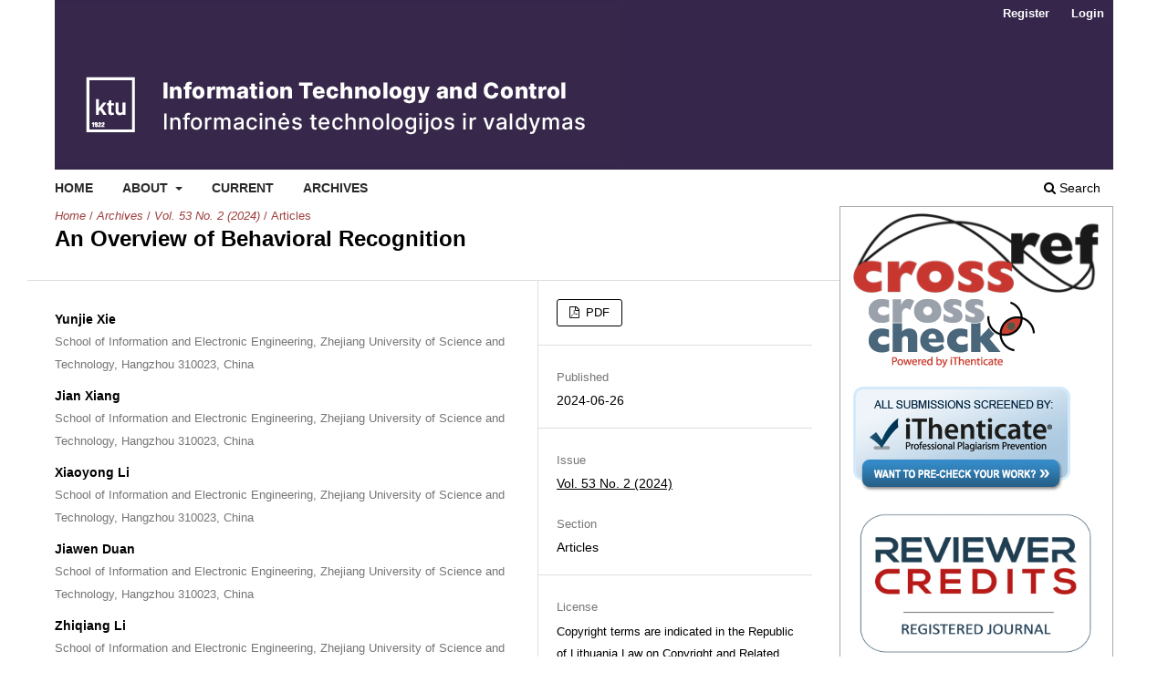

--- FILE ---
content_type: text/html; charset=utf-8
request_url: https://itc.ktu.lt/index.php/ITC/article/view/35769
body_size: 4451
content:
<!DOCTYPE html>
<html lang="en" xml:lang="en">
<head>
	<meta charset="utf-8">
	<meta name="viewport" content="width=device-width, initial-scale=1.0">
	<title>
		An Overview of Behavioral Recognition 
							| Information Technology and Control 
			</title>

	
<link rel="icon" href="https://itc.ktu.lt/public/journals/13/favicon_en_US.png">
<meta name="generator" content="Open Journal Systems 3.4.0.5">
<link rel="schema.DC" href="http://purl.org/dc/elements/1.1/" />
<meta name="DC.Creator.PersonalName" content="Yunjie Xie"/>
<meta name="DC.Creator.PersonalName" content="Jian Xiang"/>
<meta name="DC.Creator.PersonalName" content="Xiaoyong Li"/>
<meta name="DC.Creator.PersonalName" content="Jiawen Duan"/>
<meta name="DC.Creator.PersonalName" content="Zhiqiang Li"/>
<meta name="DC.Date.created" scheme="ISO8601" content="2024-06-26"/>
<meta name="DC.Date.dateSubmitted" scheme="ISO8601" content="2023-11-30"/>
<meta name="DC.Date.issued" scheme="ISO8601" content="2024-06-25"/>
<meta name="DC.Date.modified" scheme="ISO8601" content="2024-06-26"/>
<meta name="DC.Description" xml:lang="en" content="Human behavior recognition has become a popular research topic in the field of computer vision. With the introduction of deep learning and attention mechanisms, this field has been further promoted. However, issues such as dataset acquisition and preprocessing operations on multimodal datasets, modeling of long time information in videos, and fusion of temporal and spatial information still exist. In this paper, we first outline some video action recognition datasets and related preprocessing techniques, including frame extraction, optical flow extraction, and skeletal feature acquisition. Then, the relevant models are classified and parsed according to their characteristics and the types of input data modalities. In addition, we evaluate the performance of the models on several benchmark datasets to gain a deeper understanding of the model development process. Finally, we summarized the current challenges faced in the field of video behavior recognition, including model timeliness, data set subjectivity and effective fusion of multi-modal features, and proposed possible future improvement directions in order to provide more ideas and methods for subsequent research."/>
<meta name="DC.Format" scheme="IMT" content="application/pdf"/>
<meta name="DC.Identifier" content="35769"/>
<meta name="DC.Identifier.pageNumber" content="619-652"/>
<meta name="DC.Identifier.DOI" content="10.5755/j01.itc.53.2.35769"/>
<meta name="DC.Identifier.URI" content="https://itc.ktu.lt/index.php/ITC/article/view/35769"/>
<meta name="DC.Language" scheme="ISO639-1" content="en"/>
<meta name="DC.Rights" content="Copyright (c) 2024 Information Technology and Control "/>
<meta name="DC.Source" content="Information Technology and Control "/>
<meta name="DC.Source.ISSN" content="2335-884X"/>
<meta name="DC.Source.Issue" content="2"/>
<meta name="DC.Source.Volume" content="53"/>
<meta name="DC.Source.URI" content="https://itc.ktu.lt/index.php/ITC"/>
<meta name="DC.Subject" xml:lang="en" content="Human action recognition"/>
<meta name="DC.Subject" xml:lang="en" content="Deep learning"/>
<meta name="DC.Subject" xml:lang="en" content="Video"/>
<meta name="DC.Subject" xml:lang="en" content="Dataset"/>
<meta name="DC.Title" content="An Overview of Behavioral Recognition "/>
<meta name="DC.Type" content="Text.Serial.Journal"/>
<meta name="DC.Type.articleType" content="Articles"/>
<meta name="gs_meta_revision" content="1.1"/>
<meta name="citation_journal_title" content="Information Technology and Control "/>
<meta name="citation_journal_abbrev" content="ITC"/>
<meta name="citation_issn" content="2335-884X"/> 
<meta name="citation_author" content="Yunjie Xie"/>
<meta name="citation_author_institution" content="School of Information and Electronic Engineering, Zhejiang University of Science and Technology, Hangzhou 310023, China"/>
<meta name="citation_author" content="Jian Xiang"/>
<meta name="citation_author_institution" content="School of Information and Electronic Engineering, Zhejiang University of Science and Technology, Hangzhou 310023, China"/>
<meta name="citation_author" content="Xiaoyong Li"/>
<meta name="citation_author_institution" content="School of Information and Electronic Engineering, Zhejiang University of Science and Technology, Hangzhou 310023, China"/>
<meta name="citation_author" content="Jiawen Duan"/>
<meta name="citation_author_institution" content="School of Information and Electronic Engineering, Zhejiang University of Science and Technology, Hangzhou 310023, China"/>
<meta name="citation_author" content="Zhiqiang Li"/>
<meta name="citation_author_institution" content="School of Information and Electronic Engineering, Zhejiang University of Science and Technology, Hangzhou 310023, China"/>
<meta name="citation_title" content="An Overview of Behavioral Recognition "/>
<meta name="citation_language" content="en"/>
<meta name="citation_date" content="2024/06/26"/>
<meta name="citation_volume" content="53"/>
<meta name="citation_issue" content="2"/>
<meta name="citation_firstpage" content="619"/>
<meta name="citation_lastpage" content="652"/>
<meta name="citation_doi" content="10.5755/j01.itc.53.2.35769"/>
<meta name="citation_abstract_html_url" content="https://itc.ktu.lt/index.php/ITC/article/view/35769"/>
<meta name="citation_abstract" xml:lang="en" content="Human behavior recognition has become a popular research topic in the field of computer vision. With the introduction of deep learning and attention mechanisms, this field has been further promoted. However, issues such as dataset acquisition and preprocessing operations on multimodal datasets, modeling of long time information in videos, and fusion of temporal and spatial information still exist. In this paper, we first outline some video action recognition datasets and related preprocessing techniques, including frame extraction, optical flow extraction, and skeletal feature acquisition. Then, the relevant models are classified and parsed according to their characteristics and the types of input data modalities. In addition, we evaluate the performance of the models on several benchmark datasets to gain a deeper understanding of the model development process. Finally, we summarized the current challenges faced in the field of video behavior recognition, including model timeliness, data set subjectivity and effective fusion of multi-modal features, and proposed possible future improvement directions in order to provide more ideas and methods for subsequent research."/>
<meta name="citation_keywords" xml:lang="en" content="Human action recognition"/>
<meta name="citation_keywords" xml:lang="en" content="Deep learning"/>
<meta name="citation_keywords" xml:lang="en" content="Video"/>
<meta name="citation_keywords" xml:lang="en" content="Dataset"/>
<meta name="citation_pdf_url" content="https://itc.ktu.lt/index.php/ITC/article/download/35769/16459"/>
<link rel="alternate" type="application/atom+xml" href="https://itc.ktu.lt/index.php/ITC/gateway/plugin/APP%5Cplugins%5Cgeneric%5CwebFeed%5CWebFeedGatewayPlugin/atom">
<link rel="alternate" type="application/rdf+xml" href="https://itc.ktu.lt/index.php/ITC/gateway/plugin/APP%5Cplugins%5Cgeneric%5CwebFeed%5CWebFeedGatewayPlugin/rss">
<link rel="alternate" type="application/rss+xml" href="https://itc.ktu.lt/index.php/ITC/gateway/plugin/APP%5Cplugins%5Cgeneric%5CwebFeed%5CWebFeedGatewayPlugin/rss2">
	<link rel="stylesheet" href="https://itc.ktu.lt/index.php/ITC/$$$call$$$/page/page/css?name=stylesheet" type="text/css" /><link rel="stylesheet" href="https://itc.ktu.lt/index.php/ITC/$$$call$$$/page/page/css?name=font" type="text/css" /><link rel="stylesheet" href="https://itc.ktu.lt/lib/pkp/styles/fontawesome/fontawesome.css?v=3.4.0.5" type="text/css" />
</head>
<body class="pkp_page_article pkp_op_view has_site_logo" dir="ltr">

	<div class="pkp_structure_page">

				<header class="pkp_structure_head" id="headerNavigationContainer" role="banner">
						
 <nav class="cmp_skip_to_content" aria-label="Jump to content links">
	<a href="#pkp_content_main">Skip to main content</a>
	<a href="#siteNav">Skip to main navigation menu</a>
		<a href="#pkp_content_footer">Skip to site footer</a>
</nav>

			<div class="pkp_head_wrapper">

				<div class="pkp_site_name_wrapper">
					<button class="pkp_site_nav_toggle">
						<span>Open Menu</span>
					</button>
										<div class="pkp_site_name">
																<a href="						https://itc.ktu.lt/index.php/ITC/index
					" class="is_img">
							<img src="https://itc.ktu.lt/public/journals/13/pageHeaderLogoImage_en_US.png" width="619" height="175" alt="ITC" />
						</a>
										</div>
				</div>

				
				<nav class="pkp_site_nav_menu" aria-label="Site Navigation">
					<a id="siteNav"></a>
					<div class="pkp_navigation_primary_row">
						<div class="pkp_navigation_primary_wrapper">
																				<ul id="navigationPrimary" class="pkp_navigation_primary pkp_nav_list">
								<li class="">
				<a href="http://itc.ktu.lt/index.php/ITC">
					Home
				</a>
							</li>
								<li class="">
				<a href="https://itc.ktu.lt/index.php/ITC/about">
					About
				</a>
									<ul>
																					<li class="">
									<a href="https://itc.ktu.lt/index.php/ITC/about">
										About the Journal
									</a>
								</li>
																												<li class="">
									<a href="https://itc.ktu.lt/index.php/ITC/about/submissions">
										Submissions
									</a>
								</li>
																												<li class="">
									<a href="https://itc.ktu.lt/index.php/ITC/about/editorialTeam">
										Editorial Team
									</a>
								</li>
																												<li class="">
									<a href="https://itc.ktu.lt/index.php/ITC/about/privacy">
										Privacy Statement
									</a>
								</li>
																												<li class="">
									<a href="https://itc.ktu.lt/index.php/ITC/about/contact">
										Contact
									</a>
								</li>
																		</ul>
							</li>
								<li class="">
				<a href="https://itc.ktu.lt/index.php/ITC/issue/current">
					Current
				</a>
							</li>
								<li class="">
				<a href="https://itc.ktu.lt/index.php/ITC/issue/archive">
					Archives
				</a>
							</li>
			</ul>

				

																						<div class="pkp_navigation_search_wrapper">
									<a href="https://itc.ktu.lt/index.php/ITC/search" class="pkp_search pkp_search_desktop">
										<span class="fa fa-search" aria-hidden="true"></span>
										Search
									</a>
								</div>
													</div>
					</div>
					<div class="pkp_navigation_user_wrapper" id="navigationUserWrapper">
							<ul id="navigationUser" class="pkp_navigation_user pkp_nav_list">
								<li class="profile">
				<a href="https://itc.ktu.lt/index.php/ITC/user/register">
					Register
				</a>
							</li>
								<li class="profile">
				<a href="https://itc.ktu.lt/index.php/ITC/login">
					Login
				</a>
							</li>
										</ul>

					</div>
				</nav>
			</div><!-- .pkp_head_wrapper -->
		</header><!-- .pkp_structure_head -->

						<div class="pkp_structure_content has_sidebar">
			<div class="pkp_structure_main" role="main">
				<a id="pkp_content_main"></a>

<div class="page page_article">
			<nav class="cmp_breadcrumbs" role="navigation" aria-label="You are here:">
	<ol>
		<li>
			<a href="https://itc.ktu.lt/index.php/ITC/index">
				Home
			</a>
			<span class="separator">/</span>
		</li>
		<li>
			<a href="https://itc.ktu.lt/index.php/ITC/issue/archive">
				Archives
			</a>
			<span class="separator">/</span>
		</li>
					<li>
				<a href="https://itc.ktu.lt/index.php/ITC/issue/view/982">
					Vol. 53 No. 2 (2024)
				</a>
				<span class="separator">/</span>
			</li>
				<li class="current" aria-current="page">
			<span aria-current="page">
									Articles
							</span>
		</li>
	</ol>
</nav>
	
		  	 <article class="obj_article_details">

		
	<h1 class="page_title">
		An Overview of Behavioral Recognition 
	</h1>

	
	<div class="row">
		<div class="main_entry">

							<section class="item authors">
					<h2 class="pkp_screen_reader">Authors</h2>
					<ul class="authors">
											<li>
							<span class="name">
								Yunjie Xie
							</span>
															<span class="affiliation">
									School of Information and Electronic Engineering, Zhejiang University of Science and Technology, Hangzhou 310023, China
																	</span>
																																		</li>
											<li>
							<span class="name">
								Jian Xiang
							</span>
															<span class="affiliation">
									School of Information and Electronic Engineering, Zhejiang University of Science and Technology, Hangzhou 310023, China
																	</span>
																																		</li>
											<li>
							<span class="name">
								Xiaoyong Li
							</span>
															<span class="affiliation">
									School of Information and Electronic Engineering, Zhejiang University of Science and Technology, Hangzhou 310023, China
																	</span>
																																		</li>
											<li>
							<span class="name">
								Jiawen Duan
							</span>
															<span class="affiliation">
									School of Information and Electronic Engineering, Zhejiang University of Science and Technology, Hangzhou 310023, China
																	</span>
																																		</li>
											<li>
							<span class="name">
								Zhiqiang Li
							</span>
															<span class="affiliation">
									School of Information and Electronic Engineering, Zhejiang University of Science and Technology, Hangzhou 310023, China
																	</span>
																																		</li>
										</ul>
				</section>
			
																	<section class="item doi">
					<h2 class="label">
												DOI:
					</h2>
					<span class="value">
						<a href="https://doi.org/10.5755/j01.itc.53.2.35769">
							https://doi.org/10.5755/j01.itc.53.2.35769
						</a>
					</span>
				</section>
			

									<section class="item keywords">
				<h2 class="label">
										Keywords:
				</h2>
				<span class="value">
											Human action recognition, 											Deep learning, 											Video, 											Dataset									</span>
			</section>
			
										<section class="item abstract">
					<h2 class="label">Abstract</h2>
					<p>Human behavior recognition has become a popular research topic in the field of computer vision. With the introduction of deep learning and attention mechanisms, this field has been further promoted. However, issues such as dataset acquisition and preprocessing operations on multimodal datasets, modeling of long time information in videos, and fusion of temporal and spatial information still exist. In this paper, we first outline some video action recognition datasets and related preprocessing techniques, including frame extraction, optical flow extraction, and skeletal feature acquisition. Then, the relevant models are classified and parsed according to their characteristics and the types of input data modalities. In addition, we evaluate the performance of the models on several benchmark datasets to gain a deeper understanding of the model development process. Finally, we summarized the current challenges faced in the field of video behavior recognition, including model timeliness, data set subjectivity and effective fusion of multi-modal features, and proposed possible future improvement directions in order to provide more ideas and methods for subsequent research.</p>
				</section>
			
			

						
																																															
						
		</div><!-- .main_entry -->

		<div class="entry_details">

						
										<div class="item galleys">
					<h2 class="pkp_screen_reader">
						Downloads
					</h2>
					<ul class="value galleys_links">
													<li>
								
	
													

<a class="obj_galley_link pdf" href="https://itc.ktu.lt/index.php/ITC/article/view/35769/16459">
		
	PDF

	</a>
							</li>
											</ul>
				</div>
						
						<div class="item published">
				<section class="sub_item">
					<h2 class="label">
						Published
					</h2>
					<div class="value">
																			<span>2024-06-26</span>
																	</div>
				</section>
							</div>
			
						
										<div class="item issue">

											<section class="sub_item">
							<h2 class="label">
								Issue
							</h2>
							<div class="value">
								<a class="title" href="https://itc.ktu.lt/index.php/ITC/issue/view/982">
									Vol. 53 No. 2 (2024)
								</a>
							</div>
						</section>
					
											<section class="sub_item">
							<h2 class="label">
								Section
							</h2>
							<div class="value">
								Articles
							</div>
						</section>
					
									</div>
			
						
			      													       							<div class="item copyright">
					<h2 class="label">
						License
					</h2>
					          					          					<p>Copyright terms are indicated in the Republic of Lithuania Law on Copyright and Related Rights, Articles 4-37.</p>
					
				</div>
			       			

		</div><!-- .entry_details -->
	</div><!-- .row -->

</article>

	

</div><!-- .page -->

	</div><!-- pkp_structure_main -->

									<div class="pkp_structure_sidebar left" role="complementary">
				<div class="pkp_block block_custom" id="customblock-crossref2">
	<h2 class="title pkp_screen_reader">crossref2</h2>
	<div class="content">
		<p><a style="background: none;" href="http://www.crossref.org/" target="_blank" rel="noopener"><img src="/styles/images/crossref.gif" alt="crossref" width="90" height="32" border="0"></a>&nbsp; &nbsp;&nbsp;<a style="background: none;" href="http://www.crossref.org/crosscheck/index.html" target="_blank" rel="noopener"><img src="/styles/images/crosscheck.gif" alt="crosscheck" width="90" height="32" border="0"></a></p>
<p><a style="background: none;" href="http://research.ithenticate.com" target="_blank" rel="noopener"> <img src="/styles/images/ithenticate_1.png" alt="iThenticate" width="180" height="87" border="0"></a></p>
<p><img src="https://itc.ktu.lt/public/site/images/testadmin/mceclip1.png" width="178" height="105"></p>
	</div>
</div>
<div class="pkp_block block_custom" id="customblock-crossref">
	<h2 class="title pkp_screen_reader">crossref</h2>
	<div class="content">
		<p><img src="https://itc.ktu.lt/public/site/images/testadmin/mceclip0v.jpg" alt="" width="202" height="418"></p>
<p>&nbsp;</p>
<p>&nbsp;</p>
<p>&nbsp;</p>
	</div>
</div>
<div class="pkp_block block_information">
	<h2 class="title">Information</h2>
	<div class="content">
		<ul>
							<li>
					<a href="https://itc.ktu.lt/index.php/ITC/information/readers">
						For Readers
					</a>
				</li>
										<li>
					<a href="https://itc.ktu.lt/index.php/ITC/information/authors">
						For Authors
					</a>
				</li>
										<li>
					<a href="https://itc.ktu.lt/index.php/ITC/information/librarians">
						For Librarians
					</a>
				</li>
					</ul>
	</div>
</div>

			</div><!-- pkp_sidebar.left -->
			</div><!-- pkp_structure_content -->

<div class="pkp_structure_footer_wrapper" role="contentinfo">
	<a id="pkp_content_footer"></a>

	<div class="pkp_structure_footer">

					<div class="pkp_footer_content">
				<p>Print ISSN: 1392-124X&nbsp;<br>Online ISSN: 2335-884X</p>
			</div>
		
		<div class="pkp_brand_footer">
			<a href="https://itc.ktu.lt/index.php/ITC/about/aboutThisPublishingSystem">
				<img alt="More information about the publishing system, Platform and Workflow by OJS/PKP." src="https://itc.ktu.lt/templates/images/ojs_brand.png">
			</a>
		</div>
	</div>
</div><!-- pkp_structure_footer_wrapper -->

</div><!-- pkp_structure_page -->

<script src="https://itc.ktu.lt/lib/pkp/lib/vendor/components/jquery/jquery.min.js?v=3.4.0.5" type="text/javascript"></script><script src="https://itc.ktu.lt/lib/pkp/lib/vendor/components/jqueryui/jquery-ui.min.js?v=3.4.0.5" type="text/javascript"></script><script src="https://itc.ktu.lt/plugins/themes/default/js/lib/popper/popper.js?v=3.4.0.5" type="text/javascript"></script><script src="https://itc.ktu.lt/plugins/themes/default/js/lib/bootstrap/util.js?v=3.4.0.5" type="text/javascript"></script><script src="https://itc.ktu.lt/plugins/themes/default/js/lib/bootstrap/dropdown.js?v=3.4.0.5" type="text/javascript"></script><script src="https://itc.ktu.lt/plugins/themes/default/js/main.js?v=3.4.0.5" type="text/javascript"></script><script type="text/javascript">
(function (w, d, s, l, i) { w[l] = w[l] || []; var f = d.getElementsByTagName(s)[0],
j = d.createElement(s), dl = l != 'dataLayer' ? '&l=' + l : ''; j.async = true;
j.src = 'https://www.googletagmanager.com/gtag/js?id=' + i + dl; f.parentNode.insertBefore(j, f);
function gtag(){dataLayer.push(arguments)}; gtag('js', new Date()); gtag('config', i); })
(window, document, 'script', 'dataLayer', 'UA-27657212-1');
</script>


</body>
</html>
